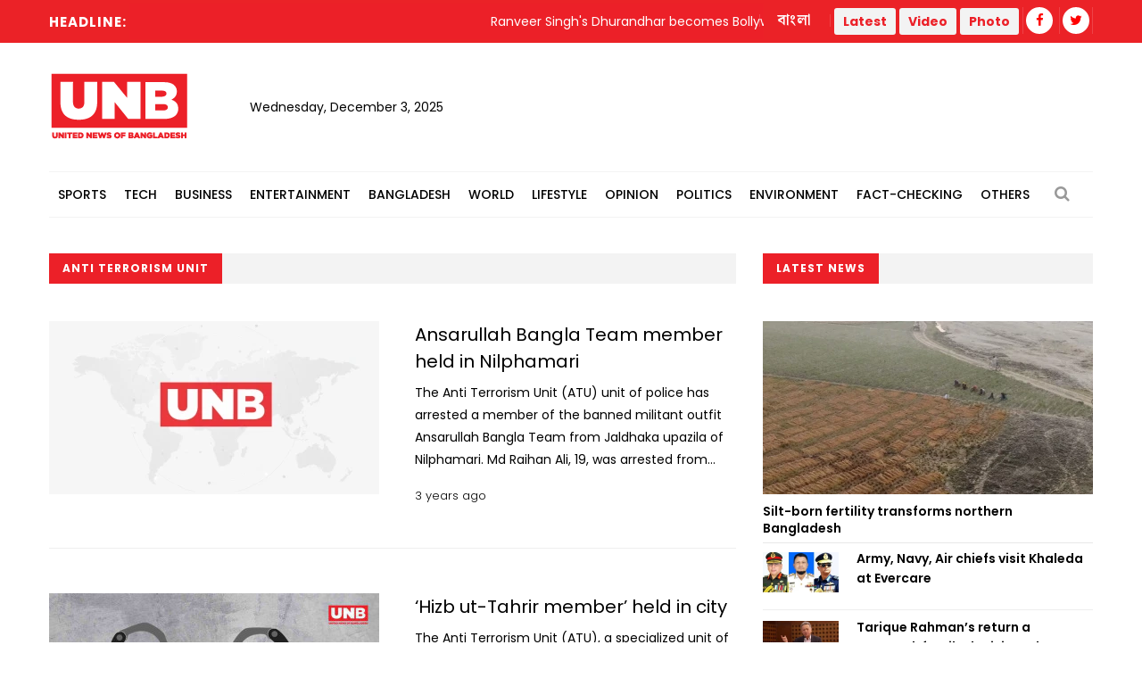

--- FILE ---
content_type: text/html; charset=UTF-8
request_url: https://www.unb.com.bd/news/tag/53946
body_size: 10287
content:
<!DOCTYPE html>
<html lang="en"> 
<head>
    <meta charset="utf-8">
    <meta name="language" content="English">
    <meta http-equiv="X-UA-Compatible" content="IE=edge">
    <meta name="viewport" content="width=device-width, initial-scale=1">
    <meta property="fb:app_id" content="1515376705199330">
    <meta property="fb:pages" content="1642706449346863" />
    <!-- CSRF Token -->
    <meta name="csrf-token" content="ybBkyDG2HCvg9ihp30cUwqgGTbYE7daTD6oqz1uj">
    <!--Favicon-->
    <link rel="shortcut icon" href="https://www.unb.com.bd/v2/images/logo/favicon.png" type="image/png">
    <link rel="icon" href="https://www.unb.com.bd/v2/images/logo/favicon.png" type="image/png">
    <div itemscope itemtype="http://schema.org/WebSite">
        <meta itemprop="name" content="United News of Bangladesh"/>
        <meta itemprop="alternateName" content="UNB"/>
        <meta itemprop="url" content="https://unb.com.bd/"/>
    </div>
    <!--google-site-verification-->
    <meta name="google-site-verification" content="oKNBerQ1ohXdoO9PD0tMN8KQToaVIN2fhhkgNPwcw4g" />
    <!--robots.txt-->
    <meta name="publisher" content="UNB">
    <meta content="ALL" name="robots">
    <meta name="robots" content="index, follow">
    <meta name="googlebot" content="index, follow">
    <meta name="googlebot-news" content="index, follow">

    <!-- Google Tag Manager -->
    <script>(function(w,d,s,l,i){w[l]=w[l]||[];w[l].push({'gtm.start':
                new Date().getTime(),event:'gtm.js'});var f=d.getElementsByTagName(s)[0],
            j=d.createElement(s),dl=l!='dataLayer'?'&l='+l:'';j.async=true;j.src=
            'https://www.googletagmanager.com/gtm.js?id='+i+dl;f.parentNode.insertBefore(j,f);
        })(window,document,'script','dataLayer','GTM-5KVRVHP');</script>

    <!-- Global site tag (gtag.js) - Google Analytics -->
    <script async src="https://www.googletagmanager.com/gtag/js?id=UA-72431235-3"></script>
    <script>
        window.dataLayer = window.dataLayer || [];
        function gtag(){dataLayer.push(arguments);}
        gtag('js', new Date());
        gtag('config', 'UA-72431235-3');
    </script>

    <!-- Google Analytics pageview -->
    <script>
        (function(i,s,o,g,r,a,m){i['GoogleAnalyticsObject']=r;i[r]=i[r]||function(){
            (i[r].q=i[r].q||[]).push(arguments)},i[r].l=1*new Date();a=s.createElement(o),
            m=s.getElementsByTagName(o)[0];a.async=1;a.src=g;m.parentNode.insertBefore(a,m)
        })(window,document,'script','https://www.google-analytics.com/analytics.js','ga');
        ga('create', 'UA-72431235-3', 'auto');
        ga('require', 'GTM-M59JM6F');
        ga('send', 'pageview');
    </script>

    <!-- schema.org markup -->
    <script data-schema="Organization" type="application/ld+json">
        {
          "@context": "https://schema.org",
          "@type": "NewsMediaOrganization",
          "name": "United News Bangladesh",
          "alternateName": "UNB",
          "url": "https://unb.com.bd",
          "logo": "https://unb.com.bd/frontend/images/unb-logo.png",
          "contactPoint": {
            "@type": "ContactPoint",
            "telephone": "+880-2-41030442",
            "contactType": "customer service",
            "areaServed": "BD",
            "availableLanguage": "en"
          },
          "sameAs": [
            "https://www.facebook.com/unbnewsroom",
            "https://twitter.com/unbnewsroom",
            "https://www.instagram.com/unbnewsroom/",
            "https://www.youtube.com/channel/UCO2Ds5LXqzQSH6HMnJFWYBA",
            "https://www.linkedin.com/company/united-news-bangladesh-unbconnect-com-",
            "https://www.unb.com.bd"
          ],
        "potentialAction": {
            "@type": "SearchAction",
            "target": "https://unb.com.bd/search?search={search_term_string}https://unb.com.bd/search?search=pm",
            "query-input": "required name=search_term_string"
          }
        }
    </script>

<script async src="https://www.googletagmanager.com/gtag/js?id=G-LH3TNDL4L7"></script>
<script>
  window.dataLayer = window.dataLayer || [];
  function gtag(){dataLayer.push(arguments);}
  gtag('js', new Date());

  gtag('config', 'G-LH3TNDL4L7');
</script>

    <!-- head meta's  -->
    
    <!-- ====================== External  Stylesheets ========================== -->
    <link href="https://www.unb.com.bd/v2/css/bootstrap.css" rel="stylesheet" defer>
    <link href="https://www.unb.com.bd/v2/css/style.css" rel="stylesheet" defer>
    <link href="https://www.unb.com.bd/v2/css/responsive.css" rel="stylesheet">
    <link href="https://www.unb.com.bd/v2/css/modify.css" rel="stylesheet">

    <!--Color Themes-->
    <link id="theme-color-file" href="https://www.unb.com.bd/v2/css/color-themes/default-theme.css" rel="stylesheet" defer>

    <link rel="stylesheet" href="https://www.unb.com.bd/v2/custom/common.css">
    

    <script>
        document.addEventListener("DOMContentLoaded", () => {
            if ("PerformanceObserver" in window) {
                const observer = new PerformanceObserver((entryList) => {
                    const entries = entryList.getEntries();
                    for (const entry of entries) {
                        if (entry.element && entry.entryType === "largest-contentful-paint") {
                            const lcpImage = entry.element;
                            if (lcpImage.tagName === "IMG" && !document.querySelector(`link[href="${lcpImage.src}"]`)) {
                                const preloadLink = document.createElement("link");
                                preloadLink.rel = "preload";
                                preloadLink.as = "image";
                                preloadLink.href = lcpImage.src;
                                document.head.appendChild(preloadLink);
                            }
                        }
                    }
                });
                observer.observe({ type: "largest-contentful-paint", buffered: true });
            }
        });
    </script>
    <!--Google Adsense-->
    <script async src="https://pagead2.googlesyndication.com/pagead/js/adsbygoogle.js?client=ca-pub-9190890588884247"
            crossorigin="anonymous"></script>
    <script>
        (adsbygoogle = window.adsbygoogle || []).push({});
    </script>
</head>
<body>
    <div class="page-wrapper" id="action">
        <!-- Preloader -->
        

        
        <!-- Main Header -->
    
    <header class="main-header">
    	<!--Header Top-->
    	<div class="header-top">
            <div class="auto-container">
                <div class="clearfix">
                    <!--Top Left-->
                        <div class="top-left col-md-7 col-sm-12 col-xs-12">










                    <!--headline scroll new section)-->
                            <div class="ticker-wrap headline">
                                <div class="trend headline">Headline:</div>
                                <div class="ticker Headline" id="tickerNews">
                                                                        <div class="ticker__item headline">Ranveer Singh&#039;s Dhurandhar becomes Bollywood’s longest film in 17-yr</div>
                                                                        <div class="ticker__item headline">Rising exotic pet trade spurs calls for tighter international rules</div>
                                                                        <div class="ticker__item headline">Astronomers urge Chile to protect Atacama Night Skies from industrial project threat</div>
                                                                        <div class="ticker__item headline">Gen Z and Millennials turn to sustainable, home-grown alternatives</div>
                                                                    </div>
                            </div>
                        </div>
                    <!--Top Right-->
                    <div class="top-right pull-right col-md-5 col-sm-12 col-xs-12">
                        <ul class="top-nav">
                        	<li><a href="https://www.unb.com.bd/bangla">বাংলা</a></li>
                           
                        </ul>
                       
                        <ul class="social-nav social-header">
                            <button type="button" class="btn btn-success header">
                                <a href="https://www.unb.com.bd/latestnews" target=""><b class="repto-text">Latest</b></a>
                            </button>
                            <button type="button" class="btn btn-success header">
                                <a href="https://www.unb.com.bd/video" target="_blank"><b class="repto-text">Video</b></a>
                            </button>
                            <button type="button" class="btn btn-success header">
                                <a href="https://www.unb.com.bd/photo-gallery" target="_blank"><b class="repto-text">Photo</b></a>
                            </button>
                            <li><a href="https://www.facebook.com/unbnewsroom/" target="_blank"><span class="fa fa-facebook"></span></a>
                            </li>
                            <li><a href="https://twitter.com/unbnewsroom" target="_blank"><span class="fa fa-twitter"></span></a></li>
                            
                        </ul>
                    </div>
                </div>
            </div>
        </div>
    	<!--Header-Upper-->
        <div class="header-upper">
        	<div class="auto-container">
            	<div class="clearfix">

                  <div class="pull-left logo-outer flex align-items-center">
                    	<div class="logo"><a href="/"></a><h1 style="display: none;">United News of Bangladesh</h1></div>
                        <div class="header-date">
                            <span id="date"></span>
                            <script>
                                const date = new Date();
                                // need date in this format day, date month year
                                const options = { weekday: 'long', year: 'numeric', month: 'long', day: 'numeric' };
                                document.getElementById("date").innerHTML = date.toLocaleDateString("en-US", options);
                            </script>
                        </div>
                    </div>

                    <!--leaderboard Banner either google ads or static)-->

 <script src="https://code.jquery.com/jquery-3.6.4.min.js"></script>

<script>
    $(document).ready(function() {
        $('#incrementButton').on('click', function() {
            // Make an AJAX request
            $.ajax({
                url: '/incrementHitCount', // Assuming the route is '/incrementHitCount'
                method: 'GET',
                dataType: 'json',
                success: function(response) {
                    if (response.success) {
                        console.log(response.message);
                        // Handle success, if needed
                    } else {
                        console.error('Error incrementing hit count');
                        // Handle error, if needed
                    }
                },
                error: function(xhr, status, error) {
                    console.error('AJAX request failed');
                    // Handle AJAX error, if needed
                }
            });
        });
    });
</script>
   <div class="pull-right upper-right">
    <div class="">
              
        
                                                         <!-- <img src="https://cosmosgroup.sgp1.cdn.digitaloceanspaces.com/advertise/BuOocFSGx58klxsDse8ZX4b2Vw1R86ITVbgEYDdD.jpg" id="imagePreview"
                class="avatar img-thumbnail add-news" alt="unb news preview" style="height: 200px; width: 300px;"> -->
          
                                    
            </div>
</div>


                    <div class="pull-right mobile-upper-right clearfix hidden-lg hidden-sm hidden-md">
                        <button type="button" class="btn header" style="background-color: white; margin-inline-start: 2px; font-size:1.3rem">
                            <a href="https://www.unb.com.bd/latestnews" target="" class="text-dark" style="text-decoration: none;">
                                <b class="">Latest</b>
                            </a>
                        </button>
                        
                       	<a class="bn-version" href="https://www.unb.com.bd/bangla"><span class="bn-version" style="font-size:1.25rem"> বাংলা </span></a>
                    </div>





                	

                	

                </div>
            </div>
        </div>
        <!--End Header Upper-->

        <!--Header Lower-->
<div class="header-lower menu-section"> 
 

    <div class="auto-container">
        <div class="nav-outer clearfix">
            <!-- Main Menu -->
            <nav class="main-menu">
                <div class="navbar-header">
                    <!-- Toggle Button -->    	
                    <button type="button" class="navbar-toggle" data-toggle="collapse" data-target="#bs-example-navbar-collapse-1">
                    <span class="icon-bar"></span>
                    <span class="icon-bar"></span>
                    <span class="icon-bar"></span>
                    </button>
                </div>
                
                <div class="navbar-collapse collapse clearfix" id="bs-example-navbar-collapse-1">
                    <ul class="navigation clearfix">
                        
                                                                                <li class="dropdown dropdown-link">
                                <a  href="https://www.unb.com.bd/category/17/Sports">Sports</a>
                                <ul>
                                                                        <li class="dropdown-link"><a href="https://www.unb.com.bd/subcategory/50/Athletics">Athletics</a></li>
                                                                        <li class="dropdown-link"><a href="https://www.unb.com.bd/subcategory/20/Cricket">Cricket</a></li>
                                                                        <li class="dropdown-link"><a href="https://www.unb.com.bd/subcategory/21/Football">Football</a></li>
                                                                        <li class="dropdown-link"><a href="https://www.unb.com.bd/subcategory/22/Others">Others</a></li>
                                                                    </ul>
                            </li>
                                                                                                            <li class="dropdown dropdown-link">
                                <a  href="https://www.unb.com.bd/category/19/Tech">Tech</a>
                                <ul>
                                                                        <li class="dropdown-link"><a href="https://www.unb.com.bd/subcategory/31/Gadget">Gadget</a></li>
                                                                        <li class="dropdown-link"><a href="https://www.unb.com.bd/subcategory/43/Games">Games</a></li>
                                                                        <li class="dropdown-link"><a href="https://www.unb.com.bd/subcategory/30/Science-&amp;-Innovation">Science &amp; Innovation</a></li>
                                                                        <li class="dropdown-link"><a href="https://www.unb.com.bd/subcategory/33/Social-Media">Social Media</a></li>
                                                                        <li class="dropdown-link"><a href="https://www.unb.com.bd/subcategory/32/Tech-News">Tech News</a></li>
                                                                    </ul>
                            </li>
                                                                                                            <li class="dropdown dropdown-link">
                                <a  href="https://www.unb.com.bd/category/16/Business">Business</a>
                                <ul>
                                                                        <li class="dropdown-link"><a href="https://www.unb.com.bd/subcategory/47/Business-Analysis">Business Analysis</a></li>
                                                                        <li class="dropdown-link"><a href="https://www.unb.com.bd/subcategory/52/Jobs">Jobs</a></li>
                                                                        <li class="dropdown-link"><a href="https://www.unb.com.bd/subcategory/18/Local-Business">Local Business</a></li>
                                                                        <li class="dropdown-link"><a href="https://www.unb.com.bd/subcategory/63/Remittance">Remittance</a></li>
                                                                        <li class="dropdown-link"><a href="https://www.unb.com.bd/subcategory/16/RMG">RMG</a></li>
                                                                        <li class="dropdown-link"><a href="https://www.unb.com.bd/subcategory/15/Share-Market">Share Market</a></li>
                                                                        <li class="dropdown-link"><a href="https://www.unb.com.bd/subcategory/19/World-Business">World Business</a></li>
                                                                    </ul>
                            </li>
                                                                                                            <li class="dropdown dropdown-link">
                                <a  href="https://www.unb.com.bd/category/20/Entertainment">Entertainment</a>
                                <ul>
                                                                        <li class="dropdown-link"><a href="https://www.unb.com.bd/subcategory/34/Cinema">Cinema</a></li>
                                                                        <li class="dropdown-link"><a href="https://www.unb.com.bd/subcategory/36/Others">Others</a></li>
                                                                        <li class="dropdown-link"><a href="https://www.unb.com.bd/subcategory/41/Royal-Family">Royal Family</a></li>
                                                                        <li class="dropdown-link"><a href="https://www.unb.com.bd/subcategory/35/TV">TV</a></li>
                                                                    </ul>
                            </li>
                                                                                                            <li class="dropdown dropdown-link">
                                <a  href="https://www.unb.com.bd/category/14/Bangladesh">Bangladesh</a>
                                <ul>
                                                                        <li class="dropdown-link"><a href="https://www.unb.com.bd/subcategory/11/District">District</a></li>
                                                                        <li class="dropdown-link"><a href="https://www.unb.com.bd/subcategory/10/Education">Education</a></li>
                                                                        <li class="dropdown-link"><a href="https://www.unb.com.bd/subcategory/65/Festival">Festival</a></li>
                                                                        <li class="dropdown-link"><a href="https://www.unb.com.bd/subcategory/8/Foreign-Affairs">Foreign Affairs</a></li>
                                                                        <li class="dropdown-link"><a href="https://www.unb.com.bd/subcategory/62/Health">Health</a></li>
                                                                        <li class="dropdown-link"><a href="https://www.unb.com.bd/subcategory/9/Law-&amp;-Order">Law &amp; Order</a></li>
                                                                        <li class="dropdown-link"><a href="https://www.unb.com.bd/subcategory/51/Obituary">Obituary</a></li>
                                                                        <li class="dropdown-link"><a href="https://www.unb.com.bd/subcategory/40/Others">Others</a></li>
                                                                        <li class="dropdown-link"><a href="https://www.unb.com.bd/subcategory/57/Parliament">Parliament</a></li>
                                                                        <li class="dropdown-link"><a href="https://www.unb.com.bd/subcategory/55/PMO">PMO</a></li>
                                                                        <li class="dropdown-link"><a href="https://www.unb.com.bd/subcategory/56/President">President</a></li>
                                                                    </ul>
                            </li>
                                                                                                            <li class="dropdown dropdown-link">
                                <a  href="https://www.unb.com.bd/category/18/World">World</a>
                                <ul>
                                                                        <li class="dropdown-link"><a href="https://www.unb.com.bd/subcategory/24/Africa">Africa</a></li>
                                                                        <li class="dropdown-link"><a href="https://www.unb.com.bd/subcategory/23/Asia">Asia</a></li>
                                                                        <li class="dropdown-link"><a href="https://www.unb.com.bd/subcategory/25/Australia">Australia</a></li>
                                                                        <li class="dropdown-link"><a href="https://www.unb.com.bd/subcategory/26/Europe">Europe</a></li>
                                                                        <li class="dropdown-link"><a href="https://www.unb.com.bd/subcategory/64/health">health</a></li>
                                                                        <li class="dropdown-link"><a href="https://www.unb.com.bd/subcategory/27/Latin-America">Latin America</a></li>
                                                                        <li class="dropdown-link"><a href="https://www.unb.com.bd/subcategory/28/Middle-East">Middle East</a></li>
                                                                        <li class="dropdown-link"><a href="https://www.unb.com.bd/subcategory/44/Others">Others</a></li>
                                                                        <li class="dropdown-link"><a href="https://www.unb.com.bd/subcategory/42/USA">USA</a></li>
                                                                        <li class="dropdown-link"><a href="https://www.unb.com.bd/subcategory/29/USA-and-Canada">USA and Canada</a></li>
                                                                    </ul>
                            </li>
                                                                                                            <li class="dropdown dropdown-link">
                                <a  href="https://www.unb.com.bd/category/21/Lifestyle">Lifestyle</a>
                                <ul>
                                                                        <li class="dropdown-link"><a href="https://www.unb.com.bd/subcategory/37/Arts-&amp;-Culture">Arts &amp; Culture</a></li>
                                                                        <li class="dropdown-link"><a href="https://www.unb.com.bd/subcategory/39/Fashion">Fashion</a></li>
                                                                        <li class="dropdown-link"><a href="https://www.unb.com.bd/subcategory/46/Food">Food</a></li>
                                                                        <li class="dropdown-link"><a href="https://www.unb.com.bd/subcategory/38/Health-&amp;-Fitness">Health &amp; Fitness</a></li>
                                                                        <li class="dropdown-link"><a href="https://www.unb.com.bd/subcategory/45/Others">Others</a></li>
                                                                        <li class="dropdown-link"><a href="https://www.unb.com.bd/subcategory/68/Study-Abroad">Study Abroad</a></li>
                                                                        <li class="dropdown-link"><a href="https://www.unb.com.bd/subcategory/48/Travel">Travel</a></li>
                                                                    </ul>
                            </li>
                                                                                                            <li class="dropdown-link"><a href="https://www.unb.com.bd/category/22/Opinion">Opinion</a></li>
                                                                                                            <li class="dropdown dropdown-link">
                                <a  href="https://www.unb.com.bd/category/15/Politics">Politics</a>
                                <ul>
                                                                        <li class="dropdown-link"><a href="https://www.unb.com.bd/subcategory/58/Awami-League">Awami League</a></li>
                                                                        <li class="dropdown-link"><a href="https://www.unb.com.bd/subcategory/59/BNP">BNP</a></li>
                                                                        <li class="dropdown-link"><a href="https://www.unb.com.bd/subcategory/49/Election">Election</a></li>
                                                                        <li class="dropdown-link"><a href="https://www.unb.com.bd/subcategory/66/Jamaat-e-Islami">Jamaat-e-Islami</a></li>
                                                                        <li class="dropdown-link"><a href="https://www.unb.com.bd/subcategory/60/Jatiya-Party">Jatiya Party</a></li>
                                                                        <li class="dropdown-link"><a href="https://www.unb.com.bd/subcategory/67/NCP">NCP</a></li>
                                                                        <li class="dropdown-link"><a href="https://www.unb.com.bd/subcategory/61/Others">Others</a></li>
                                                                    </ul>
                            </li>
                                                                                                            <li class="dropdown-link"><a href="https://www.unb.com.bd/category/25/Environment">Environment</a></li>
                                                                                                            <li class="dropdown-link"><a href="https://www.unb.com.bd/category/36/Fact-Checking">Fact-Checking</a></li>
                                                                            <li class="dropdown dropdown-link">
                            <a href="#">Others</a>
                            <ul>
                                <li class="dropdown-link">
                                    <a href="https://www.unb.com.bd/category/23/special">Special</a>
                                </li>
                                <li class="dropdown-link">
                                    <a href="https://www.unb.com.bd/category/27/Science">Science</a>
                                </li>
                                
                                
                                <li class="dropdown-link">
                                    <a href="https://www.unb.com.bd/newstoday">Today's news list</a>
                                </li>
                                 <li class="dropdown-link">
                                    <a href="https://www.unb.com.bd/category/35/Press-Releases">Press Releases</a>
                                </li>
                           
                            </ul>
                        </li>
                    </ul>
                </div>
            </nav>
            <!-- Main Menu End-->
            <div class="outer-box">
                <!--Search Box-->
                <div class="search-box-outer">
                    <div class="dropdown">
                        <button class="search-box-btn dropdown-toggle" type="button" id="dropdownMenu1" data-toggle="dropdown" aria-haspopup="true" aria-expanded="false"><span class="fa fa-search"></span></button>
                        <ul class="dropdown-menu pull-right search-panel" aria-labelledby="dropdownMenu1">
                            <li class="panel-outer">
                                <div class="form-container">
                                    <form method="GET" action="https://www.unb.com.bd/search">
                                        <div class="form-group">
                                            <input type="search" name="q" value="" placeholder="Search Here..." required>
                                            <button type="submit" class="search-btn"><span class="fa fa-search"></span></button>
                                        </div>
                                    </form>
                                </div>
                            </li>
                        </ul>
                    </div>
                </div>
                
            </div>
            
            <!-- Hidden Nav Toggler -->
                <div class="nav-toggler">
                    <button class="hidden-bar-opener"><span class="icon qb-menu1"></span></button>
                </div>
            
        </div>
    </div>
</div>
<!--End Header Lower-->
    	
        <!--Sticky Header-->

               	        <div class="sticky-header">
            <div class="auto-container clearfix">
                <!--Logo-->
                <div class="logo pull-left">
                    <a href="https://www.unb.com.bd" class="img-responsive" title=""></a>
                </div>
                
                <!--Right Col-->
                <div class="right-col pull-right">
                    <!-- Main Menu -->
                    <nav class="main-menu">
                        <div class="navbar-header">
                            <!-- Toggle Button -->    	
                            <button type="button" class="navbar-toggle" data-toggle="collapse" data-target=".navbar-collapse">
                            <span class="icon-bar"></span>
                            <span class="icon-bar"></span>
                            <span class="icon-bar"></span>
                            </button>
                        </div>
                        
                        <div class="navbar-collapse collapse clearfix">
                            <ul class="navigation clearfix sticky">
                                <li><a href="https://www.unb.com.bd/bangla">বাংলা সংস্করণ</a></li>
                                <li><a href="https://www.unb.com.bd/latestnews">Latest</a></li>
                                <li><a href="https://www.unb.com.bd/video">Video</a></li>
                                <li><a href="https://www.unb.com.bd/photo-gallery">Photo</a></li>
                                <li class="social-header"><a href="https://www.facebook.com/unbnewsroom" target="_blank"><span class="fa fa-facebook"></span></a></li>
                                <li class="social-header"><a href="https://twitter.com/unbnewsroom" target="_blank"><span class="fa fa-twitter"></span></a></li>
                            </ul>
                        </div>
                    </nav><!-- Main Menu End-->
                </div>
                
            </div>
        </div>
        <!--End Sticky Header-->
        
    </header>
    <!--End Header Style Two -->
    
    <!-- Hidden Navigation Bar -->
    <section class="hidden-bar left-align">
        
        <div class="hidden-bar-closer">
            <button><span class="qb-close-button"></span></button>
        </div>
        
        <!-- Hidden Bar Wrapper -->
        <div class="hidden-bar-wrapper">
             <!--Options Box-->
             <div class="options-box">
            	<!--Sidebar Search-->
                <div class="sidebar-search">
                    <form method="get" action="https://www.unb.com.bd/search">
                        <div class="form-group">
                            <input type="search" name="q" value="" placeholder="Search Here..." required="">
                            <button type="submit" class="theme-btn"><span class="fa fa-search"></span></button>
                        </div>
                    </form>
                </div>
                
                <!-- .Side-menu -->
                <div class="side-menu">
    <!--navigation-->
    <ul class="navigation clearfix">
                                <li class="dropdown">
                <a class="dropdown-link" href="https://www.unb.com.bd/category/17/Sports">Sports</a>
                <ul>
                                        <li><a href="https://www.unb.com.bd/subcategory/50/Athletics">Athletics</a></li>
                                        <li><a href="https://www.unb.com.bd/subcategory/20/Cricket">Cricket</a></li>
                                        <li><a href="https://www.unb.com.bd/subcategory/21/Football">Football</a></li>
                                        <li><a href="https://www.unb.com.bd/subcategory/22/Others">Others</a></li>
                                    </ul>
            </li>

                                            <li class="dropdown">
                <a class="dropdown-link" href="https://www.unb.com.bd/category/19/Tech">Tech</a>
                <ul>
                                        <li><a href="https://www.unb.com.bd/subcategory/31/Gadget">Gadget</a></li>
                                        <li><a href="https://www.unb.com.bd/subcategory/43/Games">Games</a></li>
                                        <li><a href="https://www.unb.com.bd/subcategory/30/Science-&amp;-Innovation">Science &amp; Innovation</a></li>
                                        <li><a href="https://www.unb.com.bd/subcategory/33/Social-Media">Social Media</a></li>
                                        <li><a href="https://www.unb.com.bd/subcategory/32/Tech-News">Tech News</a></li>
                                    </ul>
            </li>

                                            <li class="dropdown">
                <a class="dropdown-link" href="https://www.unb.com.bd/category/16/Business">Business</a>
                <ul>
                                        <li><a href="https://www.unb.com.bd/subcategory/47/Business-Analysis">Business Analysis</a></li>
                                        <li><a href="https://www.unb.com.bd/subcategory/52/Jobs">Jobs</a></li>
                                        <li><a href="https://www.unb.com.bd/subcategory/18/Local-Business">Local Business</a></li>
                                        <li><a href="https://www.unb.com.bd/subcategory/63/Remittance">Remittance</a></li>
                                        <li><a href="https://www.unb.com.bd/subcategory/16/RMG">RMG</a></li>
                                        <li><a href="https://www.unb.com.bd/subcategory/15/Share-Market">Share Market</a></li>
                                        <li><a href="https://www.unb.com.bd/subcategory/19/World-Business">World Business</a></li>
                                    </ul>
            </li>

                                            <li class="dropdown">
                <a class="dropdown-link" href="https://www.unb.com.bd/category/20/Entertainment">Entertainment</a>
                <ul>
                                        <li><a href="https://www.unb.com.bd/subcategory/34/Cinema">Cinema</a></li>
                                        <li><a href="https://www.unb.com.bd/subcategory/36/Others">Others</a></li>
                                        <li><a href="https://www.unb.com.bd/subcategory/41/Royal-Family">Royal Family</a></li>
                                        <li><a href="https://www.unb.com.bd/subcategory/35/TV">TV</a></li>
                                    </ul>
            </li>

                                            <li class="dropdown">
                <a class="dropdown-link" href="https://www.unb.com.bd/category/14/Bangladesh">Bangladesh</a>
                <ul>
                                        <li><a href="https://www.unb.com.bd/subcategory/11/District">District</a></li>
                                        <li><a href="https://www.unb.com.bd/subcategory/10/Education">Education</a></li>
                                        <li><a href="https://www.unb.com.bd/subcategory/65/Festival">Festival</a></li>
                                        <li><a href="https://www.unb.com.bd/subcategory/8/Foreign-Affairs">Foreign Affairs</a></li>
                                        <li><a href="https://www.unb.com.bd/subcategory/62/Health">Health</a></li>
                                        <li><a href="https://www.unb.com.bd/subcategory/9/Law-&amp;-Order">Law &amp; Order</a></li>
                                        <li><a href="https://www.unb.com.bd/subcategory/51/Obituary">Obituary</a></li>
                                        <li><a href="https://www.unb.com.bd/subcategory/40/Others">Others</a></li>
                                        <li><a href="https://www.unb.com.bd/subcategory/57/Parliament">Parliament</a></li>
                                        <li><a href="https://www.unb.com.bd/subcategory/55/PMO">PMO</a></li>
                                        <li><a href="https://www.unb.com.bd/subcategory/56/President">President</a></li>
                                    </ul>
            </li>

                                            <li class="dropdown">
                <a class="dropdown-link" href="https://www.unb.com.bd/category/18/World">World</a>
                <ul>
                                        <li><a href="https://www.unb.com.bd/subcategory/24/Africa">Africa</a></li>
                                        <li><a href="https://www.unb.com.bd/subcategory/23/Asia">Asia</a></li>
                                        <li><a href="https://www.unb.com.bd/subcategory/25/Australia">Australia</a></li>
                                        <li><a href="https://www.unb.com.bd/subcategory/26/Europe">Europe</a></li>
                                        <li><a href="https://www.unb.com.bd/subcategory/64/health">health</a></li>
                                        <li><a href="https://www.unb.com.bd/subcategory/27/Latin-America">Latin America</a></li>
                                        <li><a href="https://www.unb.com.bd/subcategory/28/Middle-East">Middle East</a></li>
                                        <li><a href="https://www.unb.com.bd/subcategory/44/Others">Others</a></li>
                                        <li><a href="https://www.unb.com.bd/subcategory/42/USA">USA</a></li>
                                        <li><a href="https://www.unb.com.bd/subcategory/29/USA-and-Canada">USA and Canada</a></li>
                                    </ul>
            </li>

                                            <li class="dropdown">
                <a class="dropdown-link" href="https://www.unb.com.bd/category/21/Lifestyle">Lifestyle</a>
                <ul>
                                        <li><a href="https://www.unb.com.bd/subcategory/37/Arts-&amp;-Culture">Arts &amp; Culture</a></li>
                                        <li><a href="https://www.unb.com.bd/subcategory/39/Fashion">Fashion</a></li>
                                        <li><a href="https://www.unb.com.bd/subcategory/46/Food">Food</a></li>
                                        <li><a href="https://www.unb.com.bd/subcategory/38/Health-&amp;-Fitness">Health &amp; Fitness</a></li>
                                        <li><a href="https://www.unb.com.bd/subcategory/45/Others">Others</a></li>
                                        <li><a href="https://www.unb.com.bd/subcategory/68/Study-Abroad">Study Abroad</a></li>
                                        <li><a href="https://www.unb.com.bd/subcategory/48/Travel">Travel</a></li>
                                    </ul>
            </li>

                                            <li><a href="https://www.unb.com.bd/category/22/Opinion">Opinion</a></li>
                                            <li class="dropdown">
                <a class="dropdown-link" href="https://www.unb.com.bd/category/15/Politics">Politics</a>
                <ul>
                                        <li><a href="https://www.unb.com.bd/subcategory/58/Awami-League">Awami League</a></li>
                                        <li><a href="https://www.unb.com.bd/subcategory/59/BNP">BNP</a></li>
                                        <li><a href="https://www.unb.com.bd/subcategory/49/Election">Election</a></li>
                                        <li><a href="https://www.unb.com.bd/subcategory/66/Jamaat-e-Islami">Jamaat-e-Islami</a></li>
                                        <li><a href="https://www.unb.com.bd/subcategory/60/Jatiya-Party">Jatiya Party</a></li>
                                        <li><a href="https://www.unb.com.bd/subcategory/67/NCP">NCP</a></li>
                                        <li><a href="https://www.unb.com.bd/subcategory/61/Others">Others</a></li>
                                    </ul>
            </li>

                                            <li><a href="https://www.unb.com.bd/category/25/Environment">Environment</a></li>
                                            <li><a href="https://www.unb.com.bd/category/36/Fact-Checking">Fact-Checking</a></li>
                            <li class="dropdown">
            <a class="dropdown-link" href="#">Others</a>
            <ul>
                <li>
                    <a href="https://www.unb.com.bd/category/23/special">Special</a>
                </li>
                <li>
                    <a href="https://www.unb.com.bd/category/22/Opinion">Opinion</a>
                </li>
                
                <li>
                    <a href="https://www.unb.com.bd/newstoday">Today's news list</a>
                </li>
                <li>
                     <a href="https://www.unb.com.bd/category/35/Press-Releases">Press Releases</a>
                </li>
            </ul>
        </li>
    </ul>
</div>
                <!-- /.Side-menu -->
            
                <!--Social Links-->
                <ul class="social-links clearfix">
                    <li><a href="https://www.facebook.com/unbnewsroom"><span class="fa fa-facebook-f"></span></a></li>
                    <li><a href="https://twitter.com/unbnewsroom"><span class="fa fa-twitter"></span></a></li>                  
                </ul>
                
            </div>
            
        </div><!-- / Hidden Bar Wrapper -->
        
    </section>
        <!-- End / Hidden Bar -->


        <main>
             

<div class="sidebar-page-container">
    <div class="auto-container">
        <div class="row clearfix"> 
            
            <!--Content Side-->
              <!--Content Side-->
              <!-- for desktop -->
              <div class="content-side col-lg-8 col-md-8 col-sm-12 col-xs-12">
                <!--Sec Title-->
                <div class="sec-title">
                    <h2>Anti Terrorism Unit</h2>
                </div>
                
                <div class="content-blocks" id="loadMoreNews">
                    <div class="hidden-xs">
        <div class="news-block-four">
        <div class="inner-box">
            <div class="row clearfix">
                <div class="image-column col-md-6 col-sm-6 col-xs-12">
                    <div class="image">
                        <a href="https://www.unb.com.bd/category/Bangladesh/ansarullah-bangla-team-member-held-in-nilphamari/94694">
                            <img loading="lazy" class="wow fadeIn" data-wow-delay="0ms" data-wow-duration="2500ms" src="https://www.unb.com.bd/compressed?url=https://cosmosgroup.sgp1.digitaloceanspaces.com/news/2698647_ansar.jpg&amp;width=370&amp;height=194" alt="Ansarullah Bangla Team member held in Nilphamari" />
                            
                        </a>
                    </div>
                </div>
                <div class="content-box col-md-6 col-sm-6 col-xs-12">
                    <div class="content-inner">
                        <h3><a href="https://www.unb.com.bd/category/Bangladesh/ansarullah-bangla-team-member-held-in-nilphamari/94694">Ansarullah Bangla Team member held in Nilphamari</a></h3>
                                                <div class="text truncate-4">The Anti Terrorism Unit (ATU) unit of police has arrested a member of the banned militant outfit Ansarullah Bangla Team from Jaldhaka upazila of Nilphamari.
Md Raihan Ali, 19, was arrested from Khutamara Thursday, ATU Superintendent of Police Mohammad Aslam Khan said.
Police also seized a smartphone and two sim cards from him.
Raihan and his associates were seeking to create an Islamic caliphate in the country through online activities, Aslam said. "A case has been filed against him with Jaldhaka police."
The government banned Ansarullah Bangla Team in 2015 for its "militant and anti-state activities."
Also read: 4 ‘members’ of Ansarullah Bangla Team held in city</div>
                     <p class="human_readable_format" style="margin-top: 1.6rem; font-weight: 300; font-size: 1.3rem;">
        3 years ago
</p>

                    </div>
                </div>
            </div>
        </div>
    </div>
        <div class="news-block-four">
        <div class="inner-box">
            <div class="row clearfix">
                <div class="image-column col-md-6 col-sm-6 col-xs-12">
                    <div class="image">
                        <a href="https://www.unb.com.bd/category/Bangladesh/hizb-ut-tahrir-member-held-in-city/61463">
                            <img loading="lazy" class="wow fadeIn" data-wow-delay="0ms" data-wow-duration="2500ms" src="https://www.unb.com.bd/compressed?url=https://cosmosgroup.sgp1.digitaloceanspaces.com/news/8663390_1513429_8141321_RlkNkGa9BU78XY5a442iWe7p2hUglSWNBdQl91rz.jpg&amp;width=370&amp;height=194" alt="‘Hizb ut-Tahrir member’ held in city" />
                            
                        </a>
                    </div>
                </div>
                <div class="content-box col-md-6 col-sm-6 col-xs-12">
                    <div class="content-inner">
                        <h3><a href="https://www.unb.com.bd/category/Bangladesh/hizb-ut-tahrir-member-held-in-city/61463">‘Hizb ut-Tahrir member’ held in city</a></h3>
                                                <div class="text truncate-4">The Anti Terrorism Unit (ATU), a specialized unit of Bangladesh Police, arrested a suspected member of banned militant outfit Hizb ut-Tahrir from Bhatara area in the city on Wednesday night.</div>
                     <p class="human_readable_format" style="margin-top: 1.6rem; font-weight: 300; font-size: 1.3rem;">
        4 years ago
</p>

                    </div>
                </div>
            </div>
        </div>
    </div>
        <div class="news-block-four">
        <div class="inner-box">
            <div class="row clearfix">
                <div class="image-column col-md-6 col-sm-6 col-xs-12">
                    <div class="image">
                        <a href="https://www.unb.com.bd/category/Bangladesh/atu-arrests-7-active-militants/59067">
                            <img loading="lazy" class="wow fadeIn" data-wow-delay="0ms" data-wow-duration="2500ms" src="https://www.unb.com.bd/compressed?url=https://cosmosgroup.sgp1.digitaloceanspaces.com/news/5201454_Ql91rz.jpeg&amp;width=370&amp;height=194" alt="ATU arrests 7 active militants" />
                            
                        </a>
                    </div>
                </div>
                <div class="content-box col-md-6 col-sm-6 col-xs-12">
                    <div class="content-inner">
                        <h3><a href="https://www.unb.com.bd/category/Bangladesh/atu-arrests-7-active-militants/59067">ATU arrests 7 active militants</a></h3>
                                                <div class="text truncate-4">Anti Terrorism Unit (ATU), a specialized unit of Bangladesh Police, arrested six suspected active members of banned militant outfit Hizb ut- Tahrir (Bangladesh) from the city&rsquo;s various areas while distributing leaflets of&nbsp; an on-line conference on Thursday night.</div>
                     <p class="human_readable_format" style="margin-top: 1.6rem; font-weight: 300; font-size: 1.3rem;">
        5 years ago
</p>

                    </div>
                </div>
            </div>
        </div>
    </div>
    </div>
<div class="hidden-sm hidden-md hidden-lg">
        <article class="widget-post-two">
        <div class="inner">
            <figure class="post-thumb">
                <a href="https://www.unb.com.bd/category/Bangladesh/ansarullah-bangla-team-member-held-in-nilphamari/94694">
                    
                    <img loading="lazy" src="https://www.unb.com.bd/compressed?url=https://cosmosgroup.sgp1.digitaloceanspaces.com/news/2698647_ansar.jpg&amp;width=170&amp;height=99" alt="Ansarullah Bangla Team member held in Nilphamari">
                </a>
            </figure>
            <div class="text">
                <a href="https://www.unb.com.bd/category/Bangladesh/ansarullah-bangla-team-member-held-in-nilphamari/94694">Ansarullah Bangla Team member held in Nilphamari</a>
            </div>
            
        </div>
    </article>
        <article class="widget-post-two">
        <div class="inner">
            <figure class="post-thumb">
                <a href="https://www.unb.com.bd/category/Bangladesh/hizb-ut-tahrir-member-held-in-city/61463">
                    
                    <img loading="lazy" src="https://www.unb.com.bd/compressed?url=https://cosmosgroup.sgp1.digitaloceanspaces.com/news/8663390_1513429_8141321_RlkNkGa9BU78XY5a442iWe7p2hUglSWNBdQl91rz.jpg&amp;width=170&amp;height=99" alt="‘Hizb ut-Tahrir member’ held in city">
                </a>
            </figure>
            <div class="text">
                <a href="https://www.unb.com.bd/category/Bangladesh/hizb-ut-tahrir-member-held-in-city/61463">‘Hizb ut-Tahrir member’ held in city</a>
            </div>
            
        </div>
    </article>
        <article class="widget-post-two">
        <div class="inner">
            <figure class="post-thumb">
                <a href="https://www.unb.com.bd/category/Bangladesh/atu-arrests-7-active-militants/59067">
                    
                    <img loading="lazy" src="https://www.unb.com.bd/compressed?url=https://cosmosgroup.sgp1.digitaloceanspaces.com/news/5201454_Ql91rz.jpeg&amp;width=170&amp;height=99" alt="ATU arrests 7 active militants">
                </a>
            </figure>
            <div class="text">
                <a href="https://www.unb.com.bd/category/Bangladesh/atu-arrests-7-active-militants/59067">ATU arrests 7 active militants</a>
            </div>
            
        </div>
    </article>
    </div>
                </div>
                <div class="shimmer"><div id="shimmer" class="dot-pulse"></div></div>
                <div id="observer"></div>


            </div>
            <!--Sidebar Side-->
            <div class="sidebar-side col-lg-4 col-md-4 col-sm-12 col-xs-12">
                <aside class="sidebar default-sidebar right-sidebar">
                    <!--Recent News Widget-->
                    <div class="sidebar-widget recent-news-widget">
                        <div class="sec-title">
                            <h2>Latest News</h2>
                        </div>
                        <!--News Block Five-->
                        <div class="news-block-five">
                            <div class="inner-box">
                                <div class="image">
                                    <a href="https://www.unb.com.bd/category/Special/silt-born-fertility-transforms-northern-bangladesh/174339">
                                        <img loading="lazy" src="https://www.unb.com.bd/compressed?url=https://cosmosgroup.sgp1.digitaloceanspaces.com/news/1589961.webp&amp;width=370&amp;height=194" alt="Silt-born fertility transforms northern Bangladesh" />
                                        
                                    </a>
                                </div>
                                <div class="lower-box sidebar-section">
                                    <h3><a href="https://www.unb.com.bd/category/Special/silt-born-fertility-transforms-northern-bangladesh/174339">Silt-born fertility transforms northern Bangladesh</a></h3>
                                
                                </div>
                            </div>
                        </div>
                        
                                                                                                                                                        <article class="widget-post-two">
                                <div class="inner">
                                    <figure class="post-thumb">
                                        <a href="https://www.unb.com.bd/category/Bangladesh/army-navy-air-chiefs-visit-khaleda-at-evercare/174329">
                                            <img loading="lazy" src="https://www.unb.com.bd/compressed?url=https://cosmosgroup.sgp1.digitaloceanspaces.com/news/7376146.webp&amp;width=170&amp;height=99" alt="Army, Navy, Air chiefs visit Khaleda at Evercare">
                                            
                                        </a>
                                    </figure>
                                    <div class="text">
                                        <a href="https://www.unb.com.bd/category/Bangladesh/army-navy-air-chiefs-visit-khaleda-at-evercare/174329">Army, Navy, Air chiefs visit Khaleda at Evercare</a>
                                    </div>
                                    
                                </div>
                            </article>
                                                                            <article class="widget-post-two">
                                <div class="inner">
                                    <figure class="post-thumb">
                                        <a href="https://www.unb.com.bd/category/Politics/tarique-rahmans-return-a-personal-family-decision-khosru/174320">
                                            <img loading="lazy" src="https://www.unb.com.bd/compressed?url=https://cosmosgroup.sgp1.digitaloceanspaces.com/news/3033800.webp&amp;width=170&amp;height=99" alt="Tarique Rahman’s return a personal, family decision: Khosru">
                                            
                                        </a>
                                    </figure>
                                    <div class="text">
                                        <a href="https://www.unb.com.bd/category/Politics/tarique-rahmans-return-a-personal-family-decision-khosru/174320">Tarique Rahman’s return a personal, family decision: Khosru</a>
                                    </div>
                                    
                                </div>
                            </article>
                                                                            <article class="widget-post-two">
                                <div class="inner">
                                    <figure class="post-thumb">
                                        <a href="https://www.unb.com.bd/category/Politics/jamaat-ameer-visits-khaleda-zia-at-evercare-hospital/174336">
                                            <img loading="lazy" src="https://www.unb.com.bd/compressed?url=https://cosmosgroup.sgp1.digitaloceanspaces.com/news/3971227.webp&amp;width=170&amp;height=99" alt="Jamaat Ameer visits Khaleda Zia at Evercare Hospital">
                                            
                                        </a>
                                    </figure>
                                    <div class="text">
                                        <a href="https://www.unb.com.bd/category/Politics/jamaat-ameer-visits-khaleda-zia-at-evercare-hospital/174336">Jamaat Ameer visits Khaleda Zia at Evercare Hospital</a>
                                    </div>
                                    
                                </div>
                            </article>
                                                                            <article class="widget-post-two">
                                <div class="inner">
                                    <figure class="post-thumb">
                                        <a href="https://www.unb.com.bd/category/Politics/two-more-foreign-specialists-teams-set-to-arrive-wednesday-for-khaleda/174330">
                                            <img loading="lazy" src="https://www.unb.com.bd/compressed?url=https://cosmosgroup.sgp1.digitaloceanspaces.com/news/5887188.webp&amp;width=170&amp;height=99" alt="Two more foreign specialists&#039; teams set to arrive Wednesday for Khaleda">
                                            
                                        </a>
                                    </figure>
                                    <div class="text">
                                        <a href="https://www.unb.com.bd/category/Politics/two-more-foreign-specialists-teams-set-to-arrive-wednesday-for-khaleda/174330">Two more foreign specialists&#039; teams set to arrive Wednesday for Khaleda</a>
                                    </div>
                                    
                                </div>
                            </article>
                                                                            <article class="widget-post-two">
                                <div class="inner">
                                    <figure class="post-thumb">
                                        <a href="https://www.unb.com.bd/category/Bangladesh/sammilito-islami-bank-ready-for-inauguration-expected-to-reshape-shariah-banking/174307">
                                            <img loading="lazy" src="https://www.unb.com.bd/compressed?url=https://cosmosgroup.sgp1.digitaloceanspaces.com/news/8722555.webp&amp;width=170&amp;height=99" alt="Sammilito Islami Bank ready for inauguration; expected to reshape Shariah banking">
                                            
                                        </a>
                                    </figure>
                                    <div class="text">
                                        <a href="https://www.unb.com.bd/category/Bangladesh/sammilito-islami-bank-ready-for-inauguration-expected-to-reshape-shariah-banking/174307">Sammilito Islami Bank ready for inauguration; expected to reshape Shariah banking</a>
                                    </div>
                                    
                                </div>
                            </article>
                                                                        
                    </div>
       
                   <!--Adds Widget-->
                   <div class="sidebar-widget sidebar-adds-widget">
                    <div class="image ads">
                        <a href="#"><img loading="lazy" class="wow fadeIn" data-wow-delay="0ms" data-wow-duration="2500ms" src="https://www.unb.com.bd/v2/images/resource/add-image.jpg" alt="" /></a>
                    </div>
                </div>
                <!--Ends Adds Widget-->
                    
                </aside>
               </div>
            
        </div>
        
    </div>
</div>
        </main>
        <!--Main Footer-->
 
<footer class="main-footer">
    <!--Footer Bottom-->
    <div class="footer-bottom">
        <div class="auto-container">
            <div class="row clearfix">
                <!--Column-->
                <div class="column col-md-3 col-sm-12 col-xs-12">
                    <div class="logo hidden-xs">
                    </div>
                    <div class="fullwidth-add text-center hidden-sm hidden-md hidden-lg">
                        <div class="image ads">
                            <a href="#"><img loading="lazy" class="wow fadeIn" data-wow-delay="0ms" data-wow-duration="2500ms" src="https://www.unb.com.bd/v2/images/logo/unb-logo.png" alt="" /></a>
                        </div>
                    </div>
                </div>
                <!--Column-->
                <div class="column col-md-6 col-sm-12 col-xs-12">
                    <div class="contact-text col-md-12"><h3 style="color: white;"><strong>Contact Us </strong></h3></div>

                    <div class=" col-md-12">
                        <p style="color: white;"> United News of Bangladesh (UNB)
                            <br>
                            Cosmos Centre 69/1 New Circular Road, Malibagh, Dhaka-1217,Bangladesh.
                            <br>
                            <a href="/cdn-cgi/l/email-protection#a2d7ccc0ccc7d5d1c0c6e2c5cfc3cbce8cc1cdcf" style="color: aqua">
                                <strong style="color: #6c6c6c">Email: </strong><span class="__cf_email__" data-cfemail="3e4b505c505b494d5c5a7e59535f5752105d5153">[email&#160;protected]</span>
                            </a>
                        </p>
                    </div>
                </div>
                <!--Column-->
                <div class="column col-md-3 col-sm-12 col-xs-12">
                    <ul class="social-icon-one">
                        <li><a href="https://www.facebook.com/unbnewsroom/"><span class="fa fa-facebook"></span></a></li>
                        <li class="twitter"><a href="https://twitter.com/unbnewsroom"><span class="fa fa-twitter"></span></a></li>
                         <li class="g_plus"><a href="https://www.youtube.com/c/unbunitednewsofbangladesh"><span class="fa fa-youtube-play"></span></a></li>
                        <li class="rss"><a href="https://www.unb.com.bd/rss/english-rss.xml"><span class="fa fa-rss"></span></a></li>
                    </ul>
                </div>
            </div>
        </div>
        <!--Copyright Section-->
        <div class="copyright-section">
            <div class="auto-container">
                <div class="row clearfix">
                    <div class="col-md-6 col-sm-12 col-xs-12">
                        <ul class="footer-nav">
                            
                            <li><a href="/about">About</a></li>
                            <li><a href="/privacy-policy">Privacy Policy</a></li>
                            <li><a href="https://drive.google.com/file/d/1_ubxpqUcdiXEEjk-Si2AnVOyfDDY9owP/view?usp=share_link" target="blank">Advertisement</a></li>
                            <li><a href="/contact-us">Contacts</a></li>
                        </ul>
                    </div>
                    <div class="col-md-6 col-sm-12 col-xs-12">
                        <div class="copyright">2025 | © Copyright United News of Bangladesh.
                            </div>
                    </div>
                </div>
            </div>
        </div>
    </div>

</footer>
<!--End Main Footer-->    </div>


<!--Scroll to top-->
<div class="scroll-to-top scroll-to-target" data-target="html"><span class="icon fa fa-angle-double-up"></span></div>

<!--Scroll to top-->


<script data-cfasync="false" src="/cdn-cgi/scripts/5c5dd728/cloudflare-static/email-decode.min.js"></script><script src="https://www.unb.com.bd/v2/js/jquery.js"></script> 
<script src="https://www.unb.com.bd/v2/js/bootstrap.min.js" defer></script>
<script src="https://www.unb.com.bd/v2/js/jquery.fancybox.pack.js" defer></script>
<script src="https://www.unb.com.bd/v2/js/jquery.fancybox-media.js" defer></script>
<script src="https://www.unb.com.bd/v2/js/owl.js"></script>
<script src="https://www.unb.com.bd/v2/js/appear.js" defer></script>
<!-- <script src="https://www.unb.com.bd/v2/js/wow.js" defer></script> -->
<script src="https://www.unb.com.bd/v2/js/jquery.mCustomScrollbar.concat.min.js" defer></script>
<script src="https://www.unb.com.bd/v2/js/script.js" defer></script>
<script src="https://www.unb.com.bd/v2/js/color-settings.js" defer></script>




<script>
    $(document).on('click','.dropdown-link',function(){
        window.location = $(this).find("a").attr("href");
        return false;
    });
    
    // finxing the broken all image of current page
    // window.onload = function() {fixBrokenImages("https://unb.com.bd/frontend/images/slider-xs.jpg");}

    // fix broken image
    // function fixBrokenImages( url ) {
    //     let img = document.getElementsByTagName('img');
    //     let i=0, l=img.length;
    //     for(;i<l;i++){
    //         let t = img[i];
    //         if(t.naturalWidth === 0){
    //             //this image is broken
    //             t.src = url;
    //         }
    //     }
    // }
</script>

<script src="https://www.unb.com.bd/v2/custom/infinite-scroller.js"></script>
<script>
    /**
     * @arg  shimmer is loading effet element div id
     * @arg  api is the url from where content will be downloaded
     * @arg  contentDiv is where downloaded content will be added
    */
    $IS.init({
        shimmerId: 'shimmer',
        apiUrl: 'https://www.unb.com.bd/api/tag-news?tag_id=53946' + "&item=",
        contentDivId: 'loadMoreNews',
        observerId: 'observer',
        initialIndex: 2
    });
</script>
 <script defer src="https://static.cloudflareinsights.com/beacon.min.js/vcd15cbe7772f49c399c6a5babf22c1241717689176015" integrity="sha512-ZpsOmlRQV6y907TI0dKBHq9Md29nnaEIPlkf84rnaERnq6zvWvPUqr2ft8M1aS28oN72PdrCzSjY4U6VaAw1EQ==" data-cf-beacon='{"version":"2024.11.0","token":"917e9a59e4164cea9949fcd0167fab59","r":1,"server_timing":{"name":{"cfCacheStatus":true,"cfEdge":true,"cfExtPri":true,"cfL4":true,"cfOrigin":true,"cfSpeedBrain":true},"location_startswith":null}}' crossorigin="anonymous"></script>
</body>
</html>


--- FILE ---
content_type: text/html; charset=utf-8
request_url: https://www.google.com/recaptcha/api2/aframe
body_size: 271
content:
<!DOCTYPE HTML><html><head><meta http-equiv="content-type" content="text/html; charset=UTF-8"></head><body><script nonce="FzKZ308BZ85QXyLV5YEiFA">/** Anti-fraud and anti-abuse applications only. See google.com/recaptcha */ try{var clients={'sodar':'https://pagead2.googlesyndication.com/pagead/sodar?'};window.addEventListener("message",function(a){try{if(a.source===window.parent){var b=JSON.parse(a.data);var c=clients[b['id']];if(c){var d=document.createElement('img');d.src=c+b['params']+'&rc='+(localStorage.getItem("rc::a")?sessionStorage.getItem("rc::b"):"");window.document.body.appendChild(d);sessionStorage.setItem("rc::e",parseInt(sessionStorage.getItem("rc::e")||0)+1);localStorage.setItem("rc::h",'1764733830041');}}}catch(b){}});window.parent.postMessage("_grecaptcha_ready", "*");}catch(b){}</script></body></html>

--- FILE ---
content_type: application/javascript; charset=utf-8
request_url: https://www.unb.com.bd/v2/custom/infinite-scroller.js
body_size: 310
content:
// for infinite scoll
let $IS = (function () {
    let shimmer = undefined;
    let observer = undefined;
    let contentDiv = undefined;
    let api = undefined;
    let index = 0;
    let isloading = true;

    function init({ shimmerId = 'shimmer', observerId = 'observer', apiUrl = '/api/load-more?item=', contentDivId = 'loadMoreNews', initialIndex = 0 }) {
        observer = document.getElementById(observerId);
        shimmer = document.getElementById(shimmerId);
        contentDiv = document.getElementById(contentDivId);
        api = apiUrl;
        index = initialIndex;
        isloading = true;

        window.onscroll = load;
    }
    
    function load() {
        const position = observer.getBoundingClientRect();
        // checking whether fully visible
        if(position.top >= 0 && position.bottom <= window.innerHeight) {
            // console.log('Element is fully visible in screen');
        // }
        // if ((window.innerHeight + window.scrollY) >= document.body.offsetHeight - 1) {
            // let url = 'http://localhost/unb_web/api/load-more?item=' + index;

            if(isloading == true) {
                shimmer.style.display = 'block';
                isloading = false;
                
                fetch(api + index)
                .then(res => res.json())
                .then(out => {
                    // console.log('Checkout this JSON! ', out)
                    // let loadMoreNews = document.getElementById("loadMoreNews");
                    if(contentDiv != null) {
                        contentDiv.innerHTML += out['html'];
                    }
                    
                    setTimeout(function (){
                        shimmer.style.display = 'none';
                        if(out['html'] != '') {
                            index++;
                            isloading = true;
                        }
                    }, 2000);
                })
                .catch(error => {
                    console.log('Fetch error ', error)
                    setTimeout(function (){
                        shimmer.style.display = 'none';
                        isloading = true;
                    }, 2000);
                });
            }
    
        }
    }

    return { init }
})();

--- FILE ---
content_type: application/javascript; charset=utf-8
request_url: https://www.unb.com.bd/v2/js/color-settings.js
body_size: -339
content:
(function(t){"use strict";t(".color-trigger").on("click",function(){t(this).parent().toggleClass("visible-palate")}),t(".color-palate .colors-list .palate").on("click",function(){var l=t(this).attr("data-theme-file"),a=t('link[id="theme-color-file"]');t(a).attr("href",l),t(".color-palate .colors-list .palate").removeClass("active"),t(this).addClass("active")})})(jQuery);